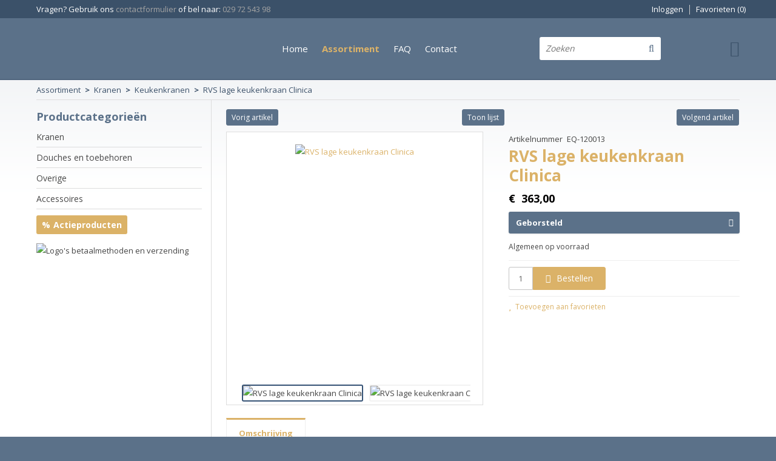

--- FILE ---
content_type: text/html; charset=UTF-8
request_url: https://www.kranenpagina.nl/rvs-lage-keukenkraan-clinica/a3180
body_size: 8950
content:
<!DOCTYPE html>
<html xmlns="http://www.w3.org/1999/xhtml" dir="ltr" lang="nl" xml:lang="nl">

<head>
  <meta http-equiv="Content-Type" content="text/html; charset=UTF-8" />
  <meta http-equiv="X-UA-Compatible" content="IE=edge" />
  <!-- * * * * * * * * * * * * * * * * * * * * * *
  *  Website ontwikkeld door CM Specialist  *
  *      Telefoon:  035 - 7200 700          *
  *      Website:   www.cmspecialist.nl     *
  * * * * * * * * * * * * * * * * * * * * * * -->
	<title>RVS lage keukenkraan Clinica kranenpagina.nl</title><meta name="author" content="kranenpagina.nl" /><meta name="copyright" content="kranenpagina.nl" /><meta name="google-site-verification" content="srsWX-SG9-iU62wZnVukY8S0t_wtp5tymY6wLTr962A" />
  <script src="https://www.kranenpagina.nl/cm-js/cm_minify.js?v=732-ZD1I6D"></script>
  <link rel="stylesheet" type="text/css" href="https://www.kranenpagina.nl/skin/cm_minify.css?v=732-ZD1I6D" media="all" /><link rel="shortcut icon" type="image/x-icon" href="https://www.kranenpagina.nl/skin/favicon.ico" /><meta name="robots" content="index, follow"><link rel="canonical" href="https://www.kranenpagina.nl/rvs-lage-keukenkraan-clinica/a3180" />
<link rel="alternate" hreflang="nl" href="https://www.kranenpagina.nl/rvs-lage-keukenkraan-clinica/a3180" />
<script> window.NotifyTaal = {"alert":{"knop":"Ok","titel":"Let op"},"confirm":{"knop_links":"Ok","knop_rechts":"Annuleren"},"algemeen":{"confirm":{"titel":"Let op"}},"winkelmand_delen":{"confirm":{"titel":"Let op","subtekst":"Weet je het zeker?","knop_links":"Ok","knop_rechts":"Annuleren"}},"artikel_verwijderen":{"confirm":{"titel":"Let op","subtekst":"Verwijderen?","knop_links":"Ok","knop_rechts":"Annuleren"}},"verwijder_bestand":{"confirm":{"titel":"Let op","subtekst":"Verwijderen?","knop_links":"Ok","knop_rechts":"Annuleren"}},"mandje_legen":{"confirm":{"titel":"Let op","subtekst":"Mandje legen","knop_links":"Ok","knop_rechts":"Annuleren"}},"niet_op_voorraad":{"verwijderen_vraag":"Artikelen die niet leverbaar zijn verwijderen uit winkelmand?","opslaan_als_winkelmand":"De verwijderde artikelen opslaan in een nieuw winkelmandje?"},"profiel_adres":{"confirm":{"titel":"Let op","subtekst":"Adres verwijderen?","knop_links":"Ok","knop_rechts":"Annuleren"},"alert":{"titel":"Let op","subtekst":"Vul a.u.b. een geldige waarde in voor: "}},"artikel_toevoegen":{"alert":{"titel":"Let op","subtekst":"Maak a.u.b. een keuze!"}},"verlanglijst_email":{"confirm":{"titel":"Let op","subtekst":"Verwijder e-mail?","knop_links":"Ok","knop_rechts":"Annuleren"}},"contact_formulier":{"niet_ingesteld":"Er is geen afzender adres, vul deze in om emails te kunnen versturen"},"couponcode_verwijderen":{"confirm":{"titel":"Let op","subtekst":"Weet u het zeker?","knop_links":"Ok","knop_rechts":"Annuleren"}},"artikel_detail":{"tekst":{"doos_verkoop":"<div class=\"totaal\">Totaal {doosVerkoopArtikelAantal} {doosVerkoopArtikelAantalEenheid} <span class=\"uitgeschreven\">({doosVerkoopVerpakkingsEenheidAantal} {doosVerkoopVerpakkingsEenheid}<span class=\"artikeleenheidLos\"> + {doosVerkoopLosAantal} {doosVerkoopLosEenheid}<\/span>)<\/span><\/div>","doos_verkoopTotaal":"Totaal"}}};</script><!--[if lt IE 11]><script>document.createElement("nav");document.createElement("header");document.createElement("main");document.createElement("article");document.createElement("footer");</script><![endif]--><script>dataLayer = [[]]; </script><!-- Google Tag Manager -->
<script>(function(w,d,s,l,i){w[l]=w[l]||[];w[l].push({'gtm.start':
new Date().getTime(),event:'gtm.js'});var f=d.getElementsByTagName(s)[0],
j=d.createElement(s),dl=l!='dataLayer'?'&l='+l:'';j.async=true;j.src=
'https://www.googletagmanager.com/gtm.js?id='+i+dl;f.parentNode.insertBefore(j,f);
})(window,document,'script','dataLayer','GTM-PWNL2QM');</script>
<!-- End Google Tag Manager --><meta property="og:image" content="https://www.kranenpagina.nl/userdata/artikelen/2016040413531781_G.jpg" /><meta property="og:url" content="https://www.kranenpagina.nl/rvs-lage-keukenkraan-clinica/a3180" /><meta property="og:type" content="product" /><meta property="og:title" content="RVS lage keukenkraan Clinica" /><meta property="og:description" content="" />
    <script>
      window.dataLayer = window.dataLayer || [];

      
      var logState = {
        'log_state' : 'Logged Out',
        'log_country' : 'us'
      }

      window.dataLayer.push({
        'event': 'log_state',
        logState
      });
    </script>
  
	<meta name="viewport" content="width=device-width, initial-scale=1, viewport-fit=cover" />
</head>

<body>
	
  <input type="hidden" id="basisdir" name="basisdir" value="https://www.kranenpagina.nl/" />
  
  <div id="pdfLayoutkeuze"></div>


<div class="resMenubalk" id="naarBoven">
  <div class="resMenubalkinhoud">
    <a id="menuopenen" class="resMenucategorieknop" href="#naarBoven">
      <img src="https://www.kranenpagina.nl/skin/images/categorieen_knop.svg" alt="menu"/>
      <span class="resMenucategorienaam">Menu</span>
    </a>
		
    <a href="https://www.kranenpagina.nl/winkelmand" class="resMenuwinkelmandje resSlidingProductTarget" aria-label="Mijn winkelmandje">
      <i class="far fa-shopping-cart"></i>
      <div id="reswinkelMandjeAantal">0</div>
    </a>
    <a class="resMenuZoekenKnop">
      <img src="https://www.kranenpagina.nl/skin/images/res_zoeken2.svg" alt="zoeken"/>
		</a>
		
      <div class="resZoeken">
        <input type="text" placeholder="Zoeken" value="" id="resZoekveld" name="resZoekveld" onkeydown="if(event.keyCode==13)javascript:respSearch();" />
        </div>
  </div>
  <div class="resMenuHolder"> 
  	<div class="resMenuinhoud">
  		
      <div class="resMenublok een"> 
  			<div class="resMenubloktitel">Mijn account</div>
  			<div class="resMenublokinhoud">
  				<ul>
  					<li class="resMenuItem inloggen"><a href="https://www.kranenpagina.nl/mijnaccount/inloggen">Inloggen</a></li>
            
            <li class="resMenuItem favorieten"><a href="https://www.kranenpagina.nl/favorieten">Mijn favorieten <span class="favorietenAantal">0</span></a></li>
  					
  					
            
						
						
  				</ul>
  			</div>
  		</div>
  		
  		<div class="resMenublok twee"> 
  			<div class="resMenubloktitel">Categorieën</div>
  			<div class="resMenublokinhoud">
  				<ul>
  					<li class="resMenuItem  active "><a href="https://www.kranenpagina.nl/kranen">Kranen</a><div class="openklapper laag1"></div>
<ul class="resMenuItemHolder laag1"><li class="resMenuItem  active "><a href="https://www.kranenpagina.nl/keukenkranen">Keukenkranen</a><div class="openklapper laag2"></div>
<ul class="resMenuItemHolder laag2"><li class="resMenuItem  "><a href="https://www.kranenpagina.nl/keuken-wandkranen">Keuken wandkranen</a></li>
<li class="resMenuItem  "><a href="https://www.kranenpagina.nl/keukenkranen-uittrekbaar">Keukenkranen uittrekbaar</a></li>
<li class="resMenuItem  "><a href="https://www.kranenpagina.nl/medische-keukenkranen">Medische keukenkranen</a></li>
</ul></li>
<li class="resMenuItem  "><a href="https://www.kranenpagina.nl/douchekranen">Douchekranen</a><div class="openklapper laag2"></div>
<ul class="resMenuItemHolder laag2"><li class="resMenuItem  "><a href="https://www.kranenpagina.nl/inbouw-douchekranen">Inbouw douchekranen</a></li>
<li class="resMenuItem  "><a href="https://www.kranenpagina.nl/douche-mengkranen">Douche mengkranen</a></li>
<li class="resMenuItem  "><a href="https://www.kranenpagina.nl/douche-thermostaatkranen">Douche thermostaatkranen</a></li>
</ul></li>
<li class="resMenuItem  "><a href="https://www.kranenpagina.nl/wastafelkranen">Wastafelkranen</a><div class="openklapper laag2"></div>
<ul class="resMenuItemHolder laag2"><li class="resMenuItem  "><a href="https://www.kranenpagina.nl/inbouw-wastafelkranen">Inbouw wastafelkranen</a></li>
<li class="resMenuItem  "><a href="https://www.kranenpagina.nl/opbouw-wastafelkranen">Opbouw wastafelkranen</a></li>
<li class="resMenuItem  "><a href="https://www.kranenpagina.nl/medische-wastafelkranen">Medische wastafelkranen</a></li>
</ul></li>
<li class="resMenuItem  "><a href="https://www.kranenpagina.nl/waskomkranen">Waskomkranen</a></li>
<li class="resMenuItem  "><a href="https://www.kranenpagina.nl/badkranen">Badkranen</a><div class="openklapper laag2"></div>
<ul class="resMenuItemHolder laag2"><li class="resMenuItem  "><a href="https://www.kranenpagina.nl/badsets">Badsets</a></li>
<li class="resMenuItem  "><a href="https://www.kranenpagina.nl/bad-mengkranen">Bad mengkranen</a></li>
<li class="resMenuItem  "><a href="https://www.kranenpagina.nl/badrand-kranen">Badrand kranen</a></li>
<li class="resMenuItem  "><a href="https://www.kranenpagina.nl/vrijstaande-badkranen">Vrijstaande badkranen</a></li>
<li class="resMenuItem  "><a href="https://www.kranenpagina.nl/bad-thermostaatkranen">Bad thermostaatkranen</a><div class="openklapper laag3"></div>
<ul class="resMenuItemHolder laag3"><li class="resMenuItem  "><a href="https://www.kranenpagina.nl/inbouw-bad-thermostaatkranen">Inbouw bad thermostaatkranen</a></li>
</ul></li>
</ul></li>
<li class="resMenuItem  "><a href="https://www.kranenpagina.nl/fonteinkranen">Fonteinkranen</a><div class="openklapper laag2"></div>
<ul class="resMenuItemHolder laag2"><li class="resMenuItem  "><a href="https://www.kranenpagina.nl/inbouw-fonteinkranen">Inbouw fonteinkranen</a></li>
<li class="resMenuItem  "><a href="https://www.kranenpagina.nl/medische-fonteinkranen">Medische fonteinkranen</a></li>
</ul></li>
<li class="resMenuItem  "><a href="https://www.kranenpagina.nl/bidetkranen">Bidetkranen</a></li>
<li class="resMenuItem  "><a href="https://www.kranenpagina.nl/stopkranen">Stopkranen</a></li>
</ul></li>
<li class="resMenuItem  "><a href="https://www.kranenpagina.nl/douches-en-toebehoren">Douches en toebehoren</a><div class="openklapper laag1"></div>
<ul class="resMenuItemHolder laag1"><li class="resMenuItem  "><a href="https://www.kranenpagina.nl/douchesets">Douchesets</a></li>
<li class="resMenuItem  "><a href="https://www.kranenpagina.nl/regendouches">Regendouches</a></li>
<li class="resMenuItem  "><a href="https://www.kranenpagina.nl/buitendouches">Buitendouches</a></li>
<li class="resMenuItem  "><a href="https://www.kranenpagina.nl/knijpdouches">Knijpdouches</a></li>
<li class="resMenuItem  "><a href="https://www.kranenpagina.nl/handdouches">Handdouches</a></li>
<li class="resMenuItem  "><a href="https://www.kranenpagina.nl/wand-en-plafond-uitloop">Wand- en plafond uitloop</a></li>
<li class="resMenuItem  "><a href="https://www.kranenpagina.nl/doucheslangen">Doucheslangen</a></li>
<li class="resMenuItem  "><a href="https://www.kranenpagina.nl/glijstangen">Glijstangen</a></li>
<li class="resMenuItem  "><a href="https://www.kranenpagina.nl/afvoergoten">Afvoergoten</a></li>
</ul></li>
<li class="resMenuItem  "><a href="https://www.kranenpagina.nl/overige">Overige</a><div class="openklapper laag1"></div>
<ul class="resMenuItemHolder laag1"><li class="resMenuItem  "><a href="https://www.kranenpagina.nl/sifons">Sifons</a></li>
<li class="resMenuItem  "><a href="https://www.kranenpagina.nl/click-clack-waste">Click-clack waste</a></li>
</ul></li>
<li class="resMenuItem  "><a href="https://www.kranenpagina.nl/accessoires">Accessoires  </a></li>
<li class="resMenuItem  aanbiedingen"><a href="https://www.kranenpagina.nl/actieproducten">Actieproducten</a></li>

  				</ul>
  			</div>
  		</div>
  		
      <div class="resMenublok drie">
  			<div class="resMenubloktitel">Pagina's</div>
  			<div class="resMenublokinhoud">
  				<ul><li class="resMenuItem  "><a href="https://www.kranenpagina.nl" >Home</a></li>
<li class="resMenuItem  active "><a href="https://www.kranenpagina.nl/assortiment" >Assortiment</a></li>
<li class="resMenuItem  "><a href="https://www.kranenpagina.nl/faq" >FAQ</a></li>
<li class="resMenuItem  "><a href="https://www.kranenpagina.nl/contact" >Contact</a></li>
</ul>
  			</div>
  		</div>
  	</div>
  </div>
</div>
<div style="display:none">https://www.kranenpagina.nl/rvs-lage-keukenkraan-clinica/a3180</div>
<header>
	<div class="accountHouder">
		<div class="accountHouder2"><div class="slogan">Vragen? Gebruik ons <a href="https://www.kranenpagina.nl/contact">contactformulier</a> of bel naar: <a href="tel:0297254398">029 72 543 98</a></div>
      <ul class="account">
  <li class="inloggen">
    <div class="inloggenKnop"><span class="titel">Inloggen</span></div>
    <div class="inloggenBg"></div>
    <div class="houder">
      <div class="houder1">
        <div class="accountKop">Inloggen</div>
        <div class="email"><input type="email" id="userid55" name="username" value="" placeholder="E-mailadres" /></div>
        <div class="wachtwoord"><input type="password" id="wachtwoord55" name="password" value="" placeholder="Wachtwoord" autocomplete="current-password" /></div>
        
        <div class="inlogKnop">
          <a onclick="javascript:chkLI55();" id="buttonLoginAccount" class="button pill inlogKnop2">Inloggen</a>
          <div class="wachtwoordKwijt"><a href="javascript:wwk55();">Wachtwoord vergeten?</a></div>
        </div>
        
        
      </div>
      <div class="houder2">
                      <div class="registreer">Nog geen klant? <a href="https://www.kranenpagina.nl/account-aanmaken">Maak een account aan</a></div>
                    </div>
    </div>
  </li>
  <li class="seperator"></li>
                            <li class="favorieten leeg"><a class="favorietenKnop" href="https://www.kranenpagina.nl/favorieten"><span class="titel">Favorieten </span><span class="haakje haakjeL">(</span><span class="favAantal favorietenAantal">0</span><span class="haakje haakjeR">)</span></a></li>
  
</ul>
      
      <script> 
        $("#userid55").keypress(function(event){
          var keycode = (event.keyCode ? event.keyCode : event.which);
          if(keycode == "13"){
            document.getElementById("wachtwoord55").focus();
          }
        });

        $("#wachtwoord55").keypress(function(event){
          var keycode = (event.keyCode ? event.keyCode : event.which);
          if(keycode == "13"){
            chkLI55();
          }
        });

        $(".inloggenKnop").click(function() {
          $(".verlanglijst").removeClass("openGeklapt");
          $(".winkelwagenHouder").removeClass("openGeklapt");
          $(".inloggen").toggleClass("openGeklapt");
          $(".account .houder .email input[name=username]").focus();
          $(".inloggenBg").toggleClass("open");
        });

        $(".inloggenBg").on("click", function(event){
          $(".inloggenBg").removeClass("open");
          $(".inloggen").removeClass("openGeklapt");
        });

        $(".verlanglijstKnop").click(function() {
          $(".inloggen").removeClass("openGeklapt");
          $(".winkelwagenHouder").removeClass("openGeklapt");
          $(".verlanglijst").toggleClass( "openGeklapt" );
          $(".verlanglijstBg").toggleClass("open");
        });
      </script>
      
      <script>
        function chkLI55() {
          $("#buttonLoginAccount").css("pointer-events", "none");
          ajax.resetData();
          ajax.setVar("id1", document.getElementById("userid55").value);
          ajax.setVar("id2", document.getElementById("wachtwoord55").value);
          if(document.getElementById("coekieSet") != null && document.getElementById("coekieSet").checked==true) {
            ajax.setVar("id5", "1");
          } else {
            ajax.setVar("id5", "0");
          }
          ajax.setVar("id4", "55");
          ajax.setVar("vastePaginaID", "0");
          ajax.requestFile = "https://www.kranenpagina.nl/wb_ajax_checklogin.php";
          ajax.onCompletion = loginReady;
          ajax.runAJAX(); 
        }
        
        function wwk55(){
          ajax.resetData();
          ajax.setVar("id10", document.getElementById("userid55").value);
          ajax.setVar("veldID", "55");
          ajax.requestFile = "https://www.kranenpagina.nl/wb_ajax_wachtwoord_vergeten.php";
          ajax.onCompletion = loginReady;
          ajax.runAJAX();
        }

        function loginReady() {
          if (ajax.responseStatus){
            eval(ajax.response);
          }
        }

        $(document).keyup(function(e) {
          if (e.keyCode == 27) { 
            $(".inloggen").removeClass("openGeklapt");
            $(".inloggenBg").removeClass("open");
          }
        });
      </script>
    
    </div>
	</div>
	<div class="bovenkantHolder">
		<div class="bovenkant">
			
			
			
			
			
			<a href="https://www.kranenpagina.nl/" class="logo"><img src="https://www.kranenpagina.nl/skin/images/logo.png" alt="Logo Kranenpagina" /></a>
			<div class="art-nav"><nav><ul class="art-menu"><li><a href="https://www.kranenpagina.nl" ><span class="t">Home</span></a></li>
<li><a href="https://www.kranenpagina.nl/assortiment" class="active"><span class="t">Assortiment</span></a></li>
<li><a href="https://www.kranenpagina.nl/faq" ><span class="t">FAQ</span></a></li>
<li><a href="https://www.kranenpagina.nl/contact" ><span class="t">Contact</span></a></li>
</ul></nav></div>
			
<label id="NiksNiet"><input type="text"  value="" style="height:0px;width:0px;border:0px;" /></label>
<div class="zoeken">
  <div class="veld"><input data-lpignore="true" type="text" placeholder="Zoeken" value="" id="zoekWoordID" name="zoekWoordID" onfocus="speedSearch(event);" /></div>
  <div class="knop" style="cursor: pointer;" onclick="javascript:search();"><img src="https://www.kranenpagina.nl/skin/images/zoeken.png" alt="Zoeken" loading="lazy" /></div>
  <div id="speedsearchResult"></div>
</div>
<div class="speedsearchResultBg"></div>
<script> 
  $('#zoekWoordID').keypress(function(event){
    var keycode = (event.keyCode ? event.keyCode : event.which);
    if(keycode == '13'){
      search();
    } 
  });

  
    var speedsearchDebounceFunc = debounce(speedSearch, 200);
    document.getElementById("zoekWoordID").addEventListener("keyup", speedsearchDebounceFunc);
  

  function search(){

    var zoekwoord = document.getElementById("zoekWoordID").value;
    if(zoekwoord == "") {
      return;
    }

    ajax.resetData();
    ajax.setVar("zoekWoord", zoekwoord);
    ajax.requestFile = "https://www.kranenpagina.nl/wb_ajax_webwinkel_zoeken_opslaan.php";
    ajax.onCompletion = searchReady;
    ajax.runAJAX();
  }

  function searchReady() {
    if (ajax.responseStatus){
      eval(ajax.response);

      if($("#enkelArtikelGevonden").length) {
        window.location.href = $("#enkelArtikelGevonden").val();
        return;
      }

      if($("#enkelAlgemeenGevonden").length) {
        window.location.href = $("#enkelAlgemeenGevonden").val();
        return;
      }

      var zoekwoord = encodeURIComponent(document.getElementById("zoekWoordID").value);
       window.location.href = "https://www.kranenpagina.nl/zoekresultaat?search="+zoekwoord;
    }
  }

  var currentRequest = null;

  function speedSearch(event) {
    if(event.keyCode != 27) {
      $("#zoekWoordID").after("<span class=\"speedsearchLoader\"><i class='far fa-spinner-third fa-spin'></i></span>");

      if(currentRequest != null) {
        currentRequest.abort();
      }

      currentRequest = $.post("https://www.kranenpagina.nl/wb_ajax_webwinkel_zoeken.php", {
        zoekWoord: document.getElementById('zoekWoordID').value
      }, function(data){
        $("#speedsearchResult").html(data);
        $(".speedsearchLoader").remove();
        $(".zoeken").addClass("open");
        $(".speedsearchResultBg").addClass("open");
      });

      $(document).keyup(function(e) {
        if (e.keyCode == 27) {
          document.getElementById("speedsearchResult").innerHTML = '';  
          $(".speedsearchLoader").remove();  
          $(".speedsearchResultBg").removeClass("open");
        } 
      });
    
      $(".speedsearchResultBg").on("click", function(event){
        $(".speedsearchResultBg").removeClass("open");
        document.getElementById("speedsearchResult").innerHTML = '';
        $(".zoeken").removeClass("open");
      });
    }
  }

  

  function wisZoekwoord() {
    window.location = "https://www.kranenpagina.nl/rvs-lage-keukenkraan-clinica/a3180";
  }
</script>
			
  <div class="winkelwagenHouderBg"></div>
  <div class="winkelwagenHouder" id="winkelwagenHouder">
    <div class="winkelknop">
      <div class="icoon slidingProductTarget">
        <div id="winkelmandjeAantal" class="aantal"></div>
      </div>
      <div class="titel">Winkelmandje</div>
      <div class="bedrag" id="bedrag"></div>
    </div>
    <div class="winkelwagen">
      <div id="winkelmandje"></div>
    </div>
  </div>
  
  <script>
    
    function mandjeBewarenKnop() {
      $.post("https://www.kranenpagina.nl/wb_ajax_webwinkel_mandje_bewaren_popup.php", function(data){
        $(document.body).append(data);
      });
    }
  
    function artikelAanpassen(artikelAantal, artikelID, orderRegelID) {
			$.post("https://www.kranenpagina.nl/wb_ajax_webwinkel_kassa_orderregel_aantal_aanpassen.php", {
				artikelAantal: artikelAantal,
				artikelID: artikelID,
				orderRegelID: orderRegelID,
			}, function(data){
				$("body").append(data);
			});
		}

    function artikelAanpassenDoos(artikelAantal, artikelID, orderRegelID, sellBy) {

			$.post("https://www.kranenpagina.nl/wb_ajax_webwinkel_kassa_orderregel_aantal_aanpassen.php", {
				artikelAantal: artikelAantal,
        sellBy: sellBy,
				artikelID: artikelID,
				orderRegelID: orderRegelID
			}, function(data){
				$("body").append(data);
			});

		}

    function toonMandje() {
      ajax3.resetData();
  ajax3.setVar("vastePaginaID", "0");
  ajax3.requestFile = "https://www.kranenpagina.nl/wb_ajax_webwinkel_mandje_compact.php";
  ajax3.onCompletion = function() {
      if (ajax3.responseStatus) {
        eval(ajax3.response);
      }
  }
  ajax3.runAJAX();
    }
  
    $(".winkelknop").click(function() {
      if ($(".verlanglijst").length){
        $(".verlanglijst").removeClass("openGeklapt");
      }
      if ($(".inloggen").length){
        $(".inloggen").removeClass("openGeklapt");
      }
      if ($(".mijnAccount").length){
        $(".mijnAccount").removeClass("openGeklapt");
      }
      $(".winkelwagenHouder").toggleClass("openGeklapt");
      $(".winkelwagenHouderBg").toggleClass("open");

      

      $.post("https://www.kranenpagina.nl/wb_ajax_datalayer_viewcart.php").done(function(data) {
        data = JSON.parse(data);

        if(data.coupon != "") {
          var ecommerceCart = {
            "value": data.value,
            "currency": "EUR",
            "coupon": data.coupon,
            "items": JSON.parse(data.items),
            "order_discount": data.order_discount
          };
        } else {
          var ecommerceCart = {
            "value": data.value,
            "currency": "EUR",
            "items": JSON.parse(data.items),
            "order_discount": data.order_discount
          };
        }

        window.dataLayer = window.dataLayer || [];
        window.dataLayer.push({
          "event": "view_cart",
          "ecommerce": ecommerceCart
        });
      });
    
    });

    $(".winkelwagenHouderBg").on("click", function(event){
      $(".winkelwagenHouderBg").removeClass("open");
      $(".winkelwagenHouder").removeClass("openGeklapt");
    });

    $(document).keyup(function(e) {
      if (e.keyCode == 27) { 
        $(".winkelwagenHouder").removeClass("openGeklapt");
        $(".winkelwagenHouderBg").removeClass("open");
      }
    });

    toonMandje();
  </script>
		</div>
	</div>
	<div class="winkelmenu">
		<div class="art-nav"><ul class="art-menu"></ul></div>
	</div>
</header>


<main>
<div id="art-main">
	<div class="breadcrumbs"><ol><li class="crumb"><a href="https://www.kranenpagina.nl/assortiment" class="crumbLink"><span>Assortiment</span></a></li><li class="crumbSpace">&gt;</li><li class="crumb"><a href="https://www.kranenpagina.nl/kranen" class="crumbLink"><span>Kranen</span></a></li><li class="crumbSpace">&gt;</li><li class="crumb"><a href="https://www.kranenpagina.nl/keukenkranen" class="crumbLink"><span>Keukenkranen</span></a></li><li class="crumbSpace">&gt;</li><li class="crumb"><span>RVS lage keukenkraan Clinica</span></li></ol></div>
	<div class="art-Sheet">
		<div class="art-Sheet-body">
			<div class="art-contentLayout">
				
			  
			  <div class="ccLinks" style="width:27%;"></div>
				<div class="art-sidebar1" style="width:27%;">
					
					
					
					<div class="art-Block">
<div class="art-Block-body">
<div class="art-BlockContent-tc"></div>
<div class="art-BlockContent-bc"></div>
<div class="art-BlockContent-cc"></div>
<div class="art-BlockHeader">
<div class="art-header-tag-icon">
<div class="t">Productcategorieën</div>
</div>
</div><div class="art-BlockContent">
<div class="art-BlockContent-body">
<div><ul class="catMenu1ul"><li class="catMenu0li "><a href="https://www.kranenpagina.nl/kranen" class="catMenuLink0li">Kranen</a></li>
<li class="catMenu0li "><a href="https://www.kranenpagina.nl/douches-en-toebehoren" class="catMenuLink0li">Douches en toebehoren</a></li>
<li class="catMenu0li "><a href="https://www.kranenpagina.nl/overige" class="catMenuLink0li">Overige</a></li>
<li class="catMenu0li "><a href="https://www.kranenpagina.nl/accessoires" class="catMenuLink0li">Accessoires  </a></li>
<li class="catMenu0li aanbiedingen"><a href="https://www.kranenpagina.nl/actieproducten" class="catMenuLink0li">Actieproducten</a></li>
</ul></div>
<div class="cleared"></div>
</div>
</div>
<div class="cleared"></div>
</div>
</div>
					<div class="art-Block">
<div class="art-Block-body">
<div class="art-BlockContent">
<div class="art-BlockContent-tc"></div>
<div class="art-BlockContent-bc"></div>
<div class="art-BlockContent-cc"></div>
<div class="art-BlockContent-body">
<div><p><img alt="Logo's betaalmethoden en verzending" src="/userdata/image/logo-ideal-tnt.jpg" style="height:162px; width:198px" /><br /><br /><br />&nbsp;</p></div>
<div class="cleared"></div>
</div>
</div>
<div class="cleared"></div>
</div>
</div>
				</div>
				
				<div class="art-content" style="width:73%;">
					<div class="art-Post">
						<div class="art-Post-body">
							<div class="art-Post-inner" id="maincontent">
								<article><table class="shopNavigatie">
  <tr>
    <td class="shopNavigatieVorige"><a href="https://www.kranenpagina.nl/keukenkraan-roma/a3184" title="Keukenkraan Roma" class="button pill wButTerug">Vorig artikel</a></td>
    <td class="shopNavigatieLijst"><a href="https://www.kranenpagina.nl/keukenkranen" title="Keukenkranen" class="button pill wButLijst">Toon lijst</a></td>
    <td class="shopNavigatieVolgende"><a href="https://www.kranenpagina.nl/keukenkraan-lavella/a3183" title="Keukenkraan Lavella" class="button pill wButTerug">Volgend artikel</a></td>
  </tr>
</table>
<artikeldetail>
<div class="artikel detail">
  <div style="display:none;">{canonicalURL}</div>
  <div class="links">
    	<div class="afbeelding">
        
    		
  <div class="galleryHouder">
    <div class="volledigGallery carousel carousel-main">
    <div class="carousel-cell-groot">
      <a class="fancy" data-fancybox="gallery" href="https://www.kranenpagina.nl/userdata/artikelen/2016040413531781_G.jpg">
        
        
        <img src="https://www.kranenpagina.nl/userdata/artikelen/2016040413531781_G.jpg" data-flickity-lazyload="https://www.kranenpagina.nl/userdata/artikelen/2016040413531781_G.jpg" title="RVS lage keukenkraan Clinica" alt="RVS lage keukenkraan Clinica" class="image0" longdesc="https://www.kranenpagina.nl/userdata/artikelen/2016040413531781_G.jpg"  />
        
        
      </a>
      <div class="verhouding"></div>
    </div>
    <div class="carousel-cell-groot">
      <a class="fancy" data-fancybox="gallery" href="https://www.kranenpagina.nl/userdata/artikelen/2016040413501544_G.jpg">
        
        
        <img src="https://www.kranenpagina.nl/userdata/artikelen/2016040413501544_G.jpg" data-flickity-lazyload="https://www.kranenpagina.nl/userdata/artikelen/2016040413501544_G.jpg" title="RVS lage keukenkraan Clinica" alt="RVS lage keukenkraan Clinica" class="image1" longdesc="https://www.kranenpagina.nl/userdata/artikelen/2016040413501544_G.jpg" loading="lazy" />
        
        
      </a>
      <div class="verhouding"></div>
    </div></div>
    <div class="thumbnailGallery carousel carousel-nav">
      <div class="carousel-cell">
        <div id="adslidingProduct3180">        
          <img src="https://www.kranenpagina.nl/userdata/artikelen/rvs-lage-keukenkraan-clinica-1546-nl-T2.jpg" title="RVS lage keukenkraan Clinica" alt="RVS lage keukenkraan Clinica" class="image0" longdesc="https://www.kranenpagina.nl/userdata/artikelen/2016040413531781_G.jpg" loading="lazy" />
        </div>
      </div>
      <div class="carousel-cell">
                
          <img src="https://www.kranenpagina.nl/userdata/artikelen/rvs-lage-keukenkraan-clinica-1545-nl-T2.jpg" title="RVS lage keukenkraan Clinica" alt="RVS lage keukenkraan Clinica" class="image1" longdesc="https://www.kranenpagina.nl/userdata/artikelen/2016040413501544_G.jpg" loading="lazy" />
        
      </div></div>
  </div>

  <script>
  var volledigGallery = new Flickity(".volledigGallery", {
    pageDots: false,
    lazyLoad: true,
    imagesLoaded: true,
    contain: true,
    initialIndex: 0,
  });

  var thumbnailGallery = new Flickity(".thumbnailGallery", {
    asNavFor: ".volledigGallery",
    contain: true,
    imagesLoaded: true,
    pageDots: false,
    lazyLoad: false,
    initialIndex: 0,
  });
    
  </script>
  
    	</div>
  </div>
  <div class="rechts">
  	<div class="omschrijving">
      
      <div class="artikelnr"><span class="titel">Artikelnummer</span> <span class="nummer">EQ-120013</span></div>
      <h1 itemprop="name">RVS lage keukenkraan Clinica</h1>
      <div></div>
      
      
      
  	</div>
  	<div class="meerinfo">
      
      
      
      
      
  	</div>
    
    
    <div class="prijzen">
      
      
      <span class="prijs" id="artikelPrijs"><span class="valuta">&euro;</span>363,00</span>
      
      
      
      
      
      

      <div class="formuleHolder reset">
        <div class="titel"></div>
        <div class="content">
          
          
          
      <input type="hidden" id="advarH1A3180" value="13" />
      <input type="hidden" id="advarVP1A3180" value="1" /><div id="variatieHolder" class="variatie"><div class="mArt_holder">
                      <div class="dropdown variatieId13">
                        <div class="keuze" id="addropdownVar1_3180">Geborsteld</div>
                        <ul class="opties" id="adprettySelect1_3180">
                          <li class="active">
                            <a data-value="0" href="#" onclick="event.preventDefault(); handleSelectedVariationOption('ad', 3180, 13); javascript:setPrettySelect('addropdownVar1_3180','adprettySelect1_3180',this ); javascript:chkVOV('ad', 0,'3180','13'); ">Geborsteld</a>
                          </li>
                          <li>
      <a data-value="45" href="#" onclick="event.preventDefault(); handleSelectedVariationOption('ad', 3180, 13); javascript:setPrettySelect('addropdownVar1_3180','adprettySelect1_3180',this ); javascript:chkVOV('ad' , 45,'3180','13'); ">
      <span class="titel">Geborsteld</span>
      </a></li>
                        </ul>
                      </div>
                    </div>
                    <div class="abonnement" id="adABO3180_13"></div>
                    
                    <input type="hidden" value="" id="adVOV3180_45" />
                    
                    
                    <script>
                    
                      $(document).ready(function () {
                        $("#adprettySelect1_3180 li a").click(function(){
                          var $this = $(this);
                          var val = $this.data("value");
                          if(val == 0) {
                            $("#ad_opmerking_1_3180").parent().hide();
                          } else {
                            $("#ad_opmerking_1_3180").parent().show();
                          }
                        });
                      });

                     
        $("#adprettySelect1_3180 li").unbind("click");
        $("#adprettySelect1_3180 li").click(function(){
          $(this).parent().parent().parent().find('.focus').removeClass('focus');
          $(this).parent().find('.active').removeClass('active');
          $(this).addClass('active');
          formuleVariatieCalc('ad' ,3180);
        });
      
                      
                    </script></div>
          
          
          
        </div>
      </div>
    </div>
    
                <div class="voorraad">
                  <span class="status">
                    <span class="toelichting ">Algemeen op voorraad</span>
                  </span>
                </div>
    
  	<div class="bestellen">
      
  	  
  		<div class="bestelknop"><input id="ad_aant_3180" type="text" class="shopLijst1Aantal" onchange="articleQuantityChange('ad_aant_3180', 3180, 1, 'equal', 0, 0);" value="1" /><a href="javascript:artToevoegen('ad', 3180 , 1, 0, 0, 0);" class="button pill wButBestel"><span>Bestellen</span></a></div>
  	</div>
    <div class="favorieten uit favorieten_3180" id="adfavorieten_3180"><a class="link" title="Toevoegen aan favorieten" href="#" onclick="event.preventDefault(); javascript:favorieten(3180, 1, 'ad')"><span class="image"><i class="far fa-star"></i></span><span class="toelichting">Toevoegen aan favorieten</span></a></div>
    
    
    
    
    
  </div>
  <div class="cleared"></div>
  <div class="tabsV2">
    <div class="titels">
      <div id="tabArtikelOmschrijving" title="Omschrijving" style="cursor:pointer;"><span>Omschrijving</span></div>
      
      
      
      
      
      
      
      
      
      
      
      
    </div>
    <div class="inhoud">
      <div id="tabArtikelOmschrijvingInhoud"><div class="tabExtra">Medische Clinica RVS keukenkraan voor elleboog bediening<br />
<br />
RVS lage keuken mengkraan met de bediening aan de bovenkant<br />
Extra lange hendel waarmee u de kraan gemakkelijk met de elleboog kunt bedienen.<br />
<br />
De Medische RVS&nbsp;keukenkraan Clinica wordt geleverd met bevestiging materiaal en flexibele slangen.<br />
<br />
Vervaardigd in Itali&euml; en wordt gemaakt uit de zwaarste kwaliteit RVS.<br />
Op de afbeelding is de kraan gepolijst uitgevoerd, standaard is de kraan geborsteld (mat) uitgevoerd.<br />
<br />
Gepolijste uitvoering heeft een meerprijs van &euro; 35.00<br /></div></div>
      
      
      
      
      
      
      
      
      
      
      
      
    </div>
  </div>
  <script>
  $(function(){ 
    var $tabs = $(".tabsV2 .titels > div");
    var anchor;
    $tabs.first().addClass("actief");
    anchor = "#"+$tabs.first().attr("id")+"Inhoud";
    $(anchor).addClass("actief");
    $tabs.on("click", function(){
      
      $tabs.each(function(index, tab) {
        var $tab = $(tab);
        anchor = "#"+$tab.attr("id")+"Inhoud";
        $(anchor).removeClass("actief");
        $(tab).removeClass("actief");
      });
  
      var $clickedTab = $(this);
      anchor = "#"+$clickedTab.attr("id")+"Inhoud";
      $clickedTab.addClass("actief");
      $(anchor).addClass("actief");
    });
  });
  </script>
</div>
</artikeldetail>
  <script type="application/ld+json">
  {
    "@context": "https://schema.org",
    "@type": "Product",
    "image": "https://www.kranenpagina.nl/userdata/artikelen/2016040413531781_G.jpg",
    "name": "RVS lage keukenkraan Clinica",
    "description": "Medische Clinica RVS keukenkraan voor elleboog bediening RVS lage keuken mengkraan met de bediening aan de bovenkant Extra lange hendel waarmee u de kraan gemakkelijk met de elleboog kunt bedienen. De Medische RVS&nbsp;keukenkraan Clinica wordt geleverd met bevestiging materiaal en flexibele slangen. Vervaardigd in Itali&euml; en wordt gemaakt uit de zwaarste kwaliteit RVS. Op de afbeelding is de kraan gepolijst uitgevoerd, standaard is de kraan geborsteld (mat) uitgevoerd. Gepolijste uitvoering heeft een meerprijs van &euro; 35.00",
    "category": "Keukenkranen",
    "gtin13": "",
    "sku": "EQ-120013",
    "brand": {
      "@type": "Brand",
      "name": ""
    },
    "offers": {
    "@type": "Offer",
      "availability": "http://schema.org/InStock",
      "url": "https://www.kranenpagina.nl/rvs-lage-keukenkraan-clinica/a3180",
      "price": "363.00",
      "priceCurrency": "EUR"
    }
  }
  </script><script>
                              rebindDropdown();
                            </script>
    <script>
      window.dataLayer = window.dataLayer || [];

      dataLayer.push({
        'event': 'view_item',
        'ecommerce': {
          'items': [{
            'value': '363.00',
            'currency': 'EUR',
            'item_name': 'RVS lage keukenkraan Clinica',
            'item_id': 'EQ-120013',
            'price': '363.00',
            'item_brand': '',
            'item_category': 'Keukenkranen',
            'index': 1,
            'quantity': '1'
          }]
        }
      });

    </script></article>
								<div class="cleared"></div>
							</div>
							<div class="cleared"></div>
						</div>
					</div>
				</div>
				<!--- 
				<div class="ccRechts" style="width:%;"></div>
				<div class="art-sidebar2" style="width:%;">
					
				</div>
				-->
				<div class="cleared"></div>
			</div>
			<div class="cleared"></div>
    </div>
  </div>
  <div class="cleared"></div>
</div>
</main>
<footer>
	<!-- <div class="pageFooterHolder"><div class="pageFooter"></div></div> -->
	<div class="pageFooterKnoppenHolder">
			<div class="pageFooterKnoppen"><span class="copyright">Copyright © 2026 kranenpagina.nl All Rights Reserved.  kranenpagina.nl voor betaalbare nostalgische kranen, Moderne kranen en RVS kranen voor de keuken en badkamer</span><a class="" href="https://www.kranenpagina.nl/sitemap" >Sitemap</a> <span class="seperator">|</span> <a class="" href="https://www.kranenpagina.nl/privacy" >Privacy</a> <span class="seperator">|</span> <a class="" href="https://www.kranenpagina.nl/algemene-voorwaarden" >Algemene voorwaarden</a></div>
	</div>
</footer>
<link rel="stylesheet" href="https://www.kranenpagina.nl/skin_default/font-awesome-pro/css/all.min.css">
<link href="https://fonts.googleapis.com/css?family=Open+Sans:300,400,700&display=swap" rel="stylesheet">

<script>
    var ajaxRes = new sack();
    
    $('.resMenucategorieknop').on('click', function(){
      $(this).toggleClass("open");
      $(".resMenuHolder").toggleClass("open");
      $(".resZoeken").removeClass("open");
    });
    
    $('.resMenuZoekenKnop').on('click', function(){
      $(this).parent().parent().find(".resZoeken").toggleClass("open");
      $(this).parent().parent().find(".resMenuHolder").removeClass("open");
    });

    /* openklappen submenu */ 
    $('.openklapper.laag1').on('click', function(){
      $(this).toggleClass("open");
      $(this).parent().find(".resMenuItemHolder.laag1").toggleClass("open");
    });

    /* openklappen subsubmenu */ 
    $('.openklapper.laag2').on('click', function(){
      $(this).toggleClass("open");
      $(this).parent().find(".resMenuItemHolder.laag2").toggleClass("open");
    });

    /* openklappen subsubsubmenu */ 
    $('.openklapper.laag3').on('click', function(){
      $(this).toggleClass("open");
      $(this).parent().find(".resMenuItemHolder.laag3").toggleClass("open");
    });

    /* openklappen subsubsubsubmenu */ 
    $('.openklapper.laag4').on('click', function(){
      $(this).toggleClass("open");
      $(this).parent().find(".resMenuItemHolder.laag4").toggleClass("open");
    });

    
    $('.openklapper.laag5').on('click', function(){
      $(this).toggleClass("open");
      $(this).parent().find(".resMenuItemHolder.laag5").toggleClass("open");
    });

    /* einde submenus */ 


    function respSearch(){
      ajax.resetData();
      ajax.setVar("zoekWoord", document.getElementById("resZoekveld").value);
      ajax.requestFile = "https://www.kranenpagina.nl/wb_ajax_webwinkel_zoeken_opslaan.php";
      ajax.onCompletion = respSearchReady;
      ajax.runAJAX();
    }

    function respSearchReady() {
      if (ajax.responseStatus){
        eval(ajax.response);
        window.location.href = "https://www.kranenpagina.nl/zoekresultaat?search="+document.getElementById("resZoekveld").value;
      }
    }

    function respCheckVerlang(){
      ajax.resetData();
      ajax.setVar("verlangLijstID", document.getElementById('respVerlangLijstCode').value);
      ajax.requestFile = "https://www.kranenpagina.nl/wb_ajax_mijnaccount_verlanglijst_check_code.php";
      ajax.onCompletion = function(){
        if (ajax.responseStatus) {
          eval(ajax.response);
        }
      }
      ajax.runAJAX();
    }

    </script><script type="application/ld+json">{"@context":"http://schema.org","@type":"BreadcrumbList","itemListElement":[{"@type":"ListItem","position":1,"item":{"@id":"https://www.kranenpagina.nl/assortiment","name":"Assortiment"}},{"@type":"ListItem","position":2,"item":{"@id":"https://www.kranenpagina.nl/kranen","name":"Kranen"}},{"@type":"ListItem","position":3,"item":{"@id":"https://www.kranenpagina.nl/keukenkranen","name":"Keukenkranen"}},{"@type":"ListItem","position":4,"item":{"@id":"https://www.kranenpagina.nl/rvs-lage-keukenkraan-clinica/a3180","name":"RVS lage keukenkraan Clinica"}}]}</script>
  <script type="application/ld+json">
  {
    "@context": "http://schema.org",
    "@type": "WebSite",
    "name": "",
    "url": "https://www.kranenpagina.nl/",
    "potentialAction": {
      "@type": "SearchAction",
      "target": {
        "@type": "EntryPoint",
        "urlTemplate": "https://www.kranenpagina.nl/?search={search_term_string}"
      },
      "query-input": "required name=search_term_string"
    }
  }
  </script>
</body>
</html>
